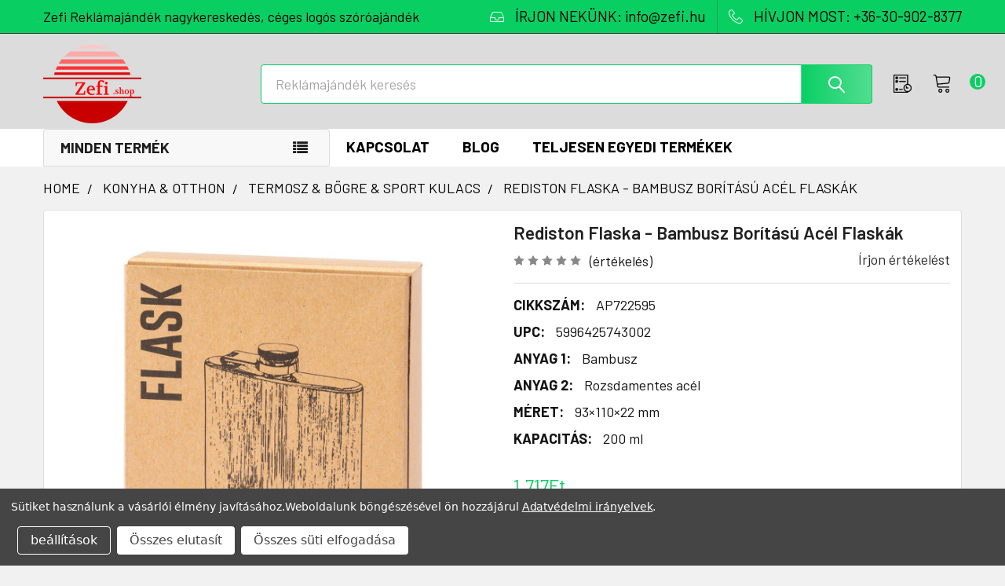

--- FILE ---
content_type: text/html; charset=UTF-8
request_url: https://zefi-reklamajandek.hu/search.php?search_query=&section=content
body_size: -179
content:

<script>window.bodlEvents.product.emit('bodl_v1_keyword_search', { event_id: 'c5c260c2-9f5f-4cdf-9a77-46d45237f578', search_keyword: '', channel_id: '1' });</script>